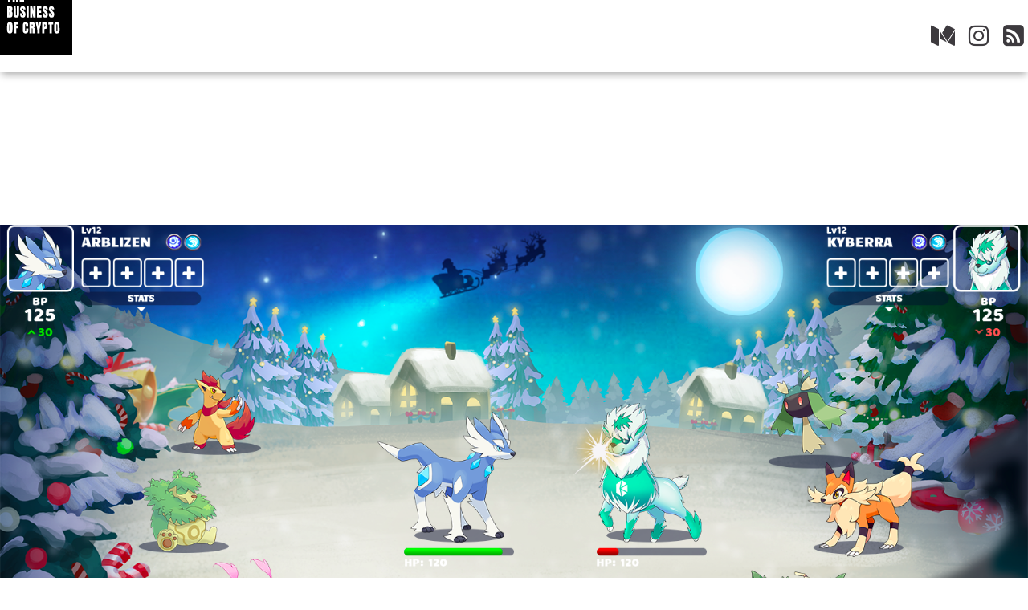

--- FILE ---
content_type: text/html
request_url: https://www.thebusinessofcrypto.com/intelligence/etheremon-xmas2018-challenge-mode/
body_size: 7785
content:
<!doctype html>
<html>
<head>
  <!-- Google Analytics -->
  <script>
  (function(i,s,o,g,r,a,m){i['GoogleAnalyticsObject']=r;i[r]=i[r]||function(){
  (i[r].q=i[r].q||[]).push(arguments)},i[r].l=1*new Date();a=s.createElement(o),
  m=s.getElementsByTagName(o)[0];a.async=1;a.src=g;m.parentNode.insertBefore(a,m)
  })(window,document,'script','//www.google-analytics.com/analytics.js','ga');
  ga('create', 'UA-73503011-7', 'auto');
  ga('send', 'pageview');
</script>

  <!-- Hotjar Tracking Code for https://www.thebusinessofcrypto.com/ -->
  <script>
      (function(h,o,t,j,a,r){
          h.hj=h.hj||function(){(h.hj.q=h.hj.q||[]).push(arguments)};
          h._hjSettings={hjid:1062496,hjsv:6};
          a=o.getElementsByTagName('head')[0];
          r=o.createElement('script');r.async=1;
          r.src=t+h._hjSettings.hjid+j+h._hjSettings.hjsv;
          a.appendChild(r);
      })(window,document,'https://static.hotjar.com/c/hotjar-','.js?sv=');
  </script>
  

  <link rel="dns-prefetch" href="//fonts.gstatic.com" />
  <link rel="dns-prefetch" href="//fonts.googleapis.com" />
  <link rel="dns-prefetch" href="//www.google-analytics.com" />
  <link rel="preconnect" href="//images.ctfassets.net" />

  <link rel="preload" as="style" href="/assets/css/main.css?v=1687194308198186000" />
  <link rel="preload" as="image" href="https://www.thebusinessofcrypto.com/assets/img/brand/thebusinessofcrypto.svg" />



<link rel="prefetch" href="//fonts.googleapis.com/css?family=Frank+Ruhl+Libre:400,700|Karla:400,400i,700?display=optional" />
<link rel="prerender" href="https://www.thebusinessofcrypto.com/directory/" as="document">
<link rel="prerender" href="https://www.thebusinessofcrypto.com/company/" as="document">

  <title>
    
      
      Etheremon released new festive updates and first changes in promise of the Challenge mode release
      
       | The Business of Crypto
    
  </title>
  <link rel="icon" type="image/x-icon" href="https://www.thebusinessofcrypto.com/favicon.ico">

  <meta content="index,follow,all" name="robots" />
  
  <link href="https://www.thebusinessofcrypto.com/intelligence/etheremon-xmas2018-challenge-mode/" rel="canonical" />
  

  <meta name="viewport" content="width=device-width, initial-scale=1">
  <meta charset="utf-8">
  <link rel="stylesheet" href="/assets/css/normalize.css?v=1687194308198186000">
  <link rel="stylesheet" href="/assets/css/skeleton.css?v=1687194308198186000">
  <link rel="stylesheet" href="/assets/css/main.css?v=1687194308198186000">
  <link rel="stylesheet" href="/assets/css/syntax.css?v=1687194308198186000">


  <!-- Use Atom -->
  <link type="application/atom+xml" rel="alternate" href="https://www.thebusinessofcrypto.com/feeds/rss-articles.xml" title="Business of Crypto" />
  <!-- RSS-v2.0
  <link href="https://www.thebusinessofcrypto.com/feeds/rss-articles.xml" type="application/rss+xml" rel="alternate" title="Business of Crypto | Independent blockchain business research and crypto intelligence. Covering gaming, custody, venture builders, fintech and more."/>
  //-->

<!-- JSON seo 1 -->
<!-- Begin Jekyll SEO tag v2.8.0 -->
<title>Etheremon released new festive updates and first changes in promise of the Challenge mode release | Business of Crypto</title>
<meta name="generator" content="Jekyll v3.9.2" />
<meta property="og:title" content="Etheremon released new festive updates and first changes in promise of the Challenge mode release" />
<meta name="author" content="BOC__Official" />
<meta property="og:locale" content="en_US" />
<meta name="description" content="Independent blockchain business research and crypto intelligence. Covering gaming, custody, venture builders, fintech and more." />
<meta property="og:description" content="Independent blockchain business research and crypto intelligence. Covering gaming, custody, venture builders, fintech and more." />
<link rel="canonical" href="https://www.thebusinessofcrypto.com/intelligence/etheremon-xmas2018-challenge-mode/" />
<meta property="og:url" content="https://www.thebusinessofcrypto.com/intelligence/etheremon-xmas2018-challenge-mode/" />
<meta property="og:site_name" content="Business of Crypto" />
<meta property="og:image" content="https://www.thebusinessofcrypto.com/assets/header1.jpg" />
<meta property="og:type" content="website" />
<meta name="twitter:card" content="summary_large_image" />
<meta property="twitter:image" content="https://www.thebusinessofcrypto.com/assets/header1.jpg" />
<meta property="twitter:title" content="Etheremon released new festive updates and first changes in promise of the Challenge mode release" />
<meta name="twitter:site" content="@BOC__Official" />
<meta name="twitter:creator" content="@BOC__Official" />
<script type="application/ld+json">
{"@context":"https://schema.org","@type":"WebPage","author":{"@type":"Person","name":"BOC__Official"},"description":"Independent blockchain business research and crypto intelligence. Covering gaming, custody, venture builders, fintech and more.","headline":"Etheremon released new festive updates and first changes in promise of the Challenge mode release","image":"https://www.thebusinessofcrypto.com/assets/header1.jpg","publisher":{"@type":"Organization","logo":{"@type":"ImageObject","url":"https://www.thebusinessofcrypto.com/assets/thebusinessofcrypto.png"},"name":"BOC__Official"},"url":"https://www.thebusinessofcrypto.com/intelligence/etheremon-xmas2018-challenge-mode/"}</script>
<!-- End Jekyll SEO tag -->

<!-- // JSON seo 1 -->

  
<!-- twitter -->
<meta name="twitter:card" content="summary" />
<meta name="twitter:site" content="@BOC__Official" />
<meta name="twitter:title" content="Etheremon released new festive updates and first changes in promise of the Challenge mode release via @BOC__Official" />
<meta name="twitter:description" content="Etheremon is sticking with its vision to bring blockchain game close to everyone, and apparently the strategy is working. Daily active users of Etheremon are rising (at the time of publishing Etheremon is the dApp..." />
<meta property="twitter:image" content="http://images.ctfassets.net/xwo28v1qbyr0/4qA0RVFwMMK0cCOq04eI6g/28ddb9973d11a5b50a28b022c5a9a2ff/etheremon-xmas-2018.png" />
<meta property="twitter:image:secure_url" content="https://images.ctfassets.net/xwo28v1qbyr0/4qA0RVFwMMK0cCOq04eI6g/28ddb9973d11a5b50a28b022c5a9a2ff/etheremon-xmas-2018.png" />
<meta name="twitter:creator" content="The Business Of Crypto" />
<!-- opengraph -->
<meta property="og:locale" content="en" />
<meta property="og:type" content="article" />
<meta property="og:title" content="Etheremon released new festive updates and first changes in promise of the Challenge mode release on The Business of Crypto" />
<meta name="og:description" content="Etheremon is sticking with its vision to bring blockchain game close to everyone, and apparently the strategy is working. Daily active users of Etheremon are rising (at the time of publishing Etheremon is the dApp..." />
<meta property="og:url" content="https://www.thebusinessofcrypto.com/intelligence/etheremon-xmas2018-challenge-mode/" />
<meta property="og:site_name" content="The Business of Crypto" />
<meta property="og:updated_time" content="2018-12-28T08:24:38+00:00" />
<meta property="og:image" content="http://images.ctfassets.net/xwo28v1qbyr0/4qA0RVFwMMK0cCOq04eI6g/28ddb9973d11a5b50a28b022c5a9a2ff/etheremon-xmas-2018.png" />
<meta property="og:image:secure_url" content="https://images.ctfassets.net/xwo28v1qbyr0/4qA0RVFwMMK0cCOq04eI6g/28ddb9973d11a5b50a28b022c5a9a2ff/etheremon-xmas-2018.png" />

<!-- article -->
<meta property="article:publisher" content="https://www.facebook.com/groups/businessofcrypto/" />
<meta property="article:author" content=" The Business Of Crypto" />
<meta property="article:published_time" content="2018-12-28T08:24:38+00:00" />
<meta property="article:modified_time" content="2018-12-28T08:24:38+00:00" />
<!-- post tags -->
<meta property="article:tag" content="Collectibles" /><meta property="article:tag" content="dApps" /><meta property="article:tag" content="Development" /><meta property="article:tag" content="Gaming" /><meta property="article:tag" content="Markets" />
<!-- post categories -->

<meta property="article:section" content="gaming" />



  <script src="/assets/js/turbolinks.js"></script>

  

  
  
  


  <script src="/assets/js/smoothscroll.js"></script>
  <script>var scroll = new SmoothScroll('a[href*="#"]');scroll.init();</script>

  <meta name="specificfeeds-verification-code" content="VJmxjH4LYrhJkGuc9knf"/>
  <meta name="p:domain_verify" content="156a20423026806d1abed95e40b45125"/>
  <meta name="yandex-verification" content="0a8e9898666e1728" />
  <meta name="msvalidate.01" content="AB7121A22D0F38A7DE8EC57474CDE8A9" />

  <link rel="stylesheet" href="https://fonts.googleapis.com/css?family=Frank+Ruhl+Libre:400,700|Karla:400,400i,700?display=optional">

</head>

<body>
<div class="container">
  </div>
<header class="site-header">

  <div class="row">
    <div class="columns two">
      <h1 class="site-title img-logo" id="logo-thebusinessofcrypto">
        <a href="/" title="The Business of Crypto">
          <img width="90" height="90" src="https://www.thebusinessofcrypto.com/assets/img/brand/thebusinessofcrypto.svg" alt="The Business of Crypto">
        </a>
      </h1>

    </div>
    <div class="columns ten menu-wrapper">
      <nav class="menu-list">
        
          <a class="menu-link" href="https://www.thebusinessofcrypto.com/directory/">OPEN DIRECTORY</a>
        
          <a class="menu-link" href="https://www.thebusinessofcrypto.com/company/">COMPANY SEARCH</a>
        
          <a class="menu-link" href="https://www.thebusinessofcrypto.com/interviews/">Interviews</a>
        
          <a class="menu-link" href="https://www.thebusinessofcrypto.com/company/venture-builder/">Startup Accelerators</a>
        
        &nbsp;|&nbsp;
        Markets:
        
          <a class="menu-link" href="https://www.thebusinessofcrypto.com/markets/asset-management/">Custody</a>
        
          <a class="menu-link" href="https://www.thebusinessofcrypto.com/markets/entertainment/">Entertainment</a>
        
          <a class="menu-link" href="https://www.thebusinessofcrypto.com/markets/defi/">DeFi</a>
        

      </nav>
      <div class="social">
        
          <a href="https://medium.com/the-business-of-crypto" class="menu-link" target="_blank"><i class="fa fa-medium" aria-hidden="true"></i></a>
        
          <a href="https://instagram.com/bfx.referral.code" class="menu-link" target="_blank"><i class="fa fa-instagram" aria-hidden="true"></i></a>
        
          <a href="https://feeds.feedburner.com/theBOC" class="menu-link" target="_blank"><i class="fa fa-rss-square" aria-hidden="true"></i></a>
        
      </div>
    </div>

  </div>



  <div class="dropdown">
    <button class="dropbtn"><i class="fa fa-bars" aria-hidden="true"></i></button>
    <div class="dropdown-content">
      
        <a class="menu-link" href="https://www.thebusinessofcrypto.com/directory/">OPEN DIRECTORY</a>
      
        <a class="menu-link" href="https://www.thebusinessofcrypto.com/company/">COMPANY SEARCH</a>
      
        <a class="menu-link" href="https://www.thebusinessofcrypto.com/interviews/">Interviews</a>
      
        <a class="menu-link" href="https://www.thebusinessofcrypto.com/company/venture-builder/">Startup Accelerators</a>
      
    </div>
  </div>

</header>

<div class="container">

  <div class="boc-posts-wrapper">
      </div></div><!-- container -->

<script async src="https://pagead2.googlesyndication.com/pagead/js/adsbygoogle.js"></script>
<ins class="adsbygoogle"
     style="display:block; text-align:center;"
     data-ad-layout="in-article"
     data-ad-format="fluid"
     data-ad-client="ca-pub-6979812205705127"
     data-ad-slot="3986678405"></ins>
<script>
     (adsbygoogle = window.adsbygoogle || []).push({});
</script>

<!-- json seo industry news-->
<script type="application/ld+json">
  {
    "@context": "http://schema.org",
    "@type": "Article",
    "mainEntityOfPage":{
      "@type":"WebPage",
      "@id":"https://www.thebusinessofcrypto.com/intelligence/etheremon-xmas2018-challenge-mode/"
    },
    "headline": "Etheremon released new festive updates and first changes in promise of the Challenge mode release",
    "datePublished": "2018-12-26T06:50:39+00:00",
    "dateModified": "2018-12-28T08:24:38+00:00",
    "contentReferenceTime": "2018-12-28T08:24:38+00:00",
    "author": {
      "@type": "Organization",
      "name": "Business of Crypto",
      "sameAs": ["https://twitter.com/BOC__Official"]
    },
    "editor": {
      "@type": "Person",
      "name": "Diana Trang"
      
    },
    "keywords": "Collectibles,dApps,Development,Gaming,Markets",
    "articleSection": "Gaming",
    "image":[
      "//images.ctfassets.net/xwo28v1qbyr0/4qA0RVFwMMK0cCOq04eI6g/28ddb9973d11a5b50a28b022c5a9a2ff/etheremon-xmas-2018.png"
    ],
    "articleBody": "&lt;p&gt;Etheremon is sticking with its vision to bring blockchain game close to everyone, and apparently the strategy is working.&lt;/p&gt;

&lt;p&gt;&lt;strong&gt;Daily active users of Etheremon&lt;/strong&gt; are rising (at the time of publishing Etheremon is the dApp game leader by DAU), &lt;a href=&quot;https://medium.com/etheremon/etheremon-updates-week-3-december-ff577f46e15b&quot;&gt;Mons are traded actively at stable rate of around 100 Mons weekly&lt;/a&gt; and there are &lt;strong&gt;popularity and pricing differences emerging&lt;/strong&gt; among different kinds of mons on the market.&lt;/p&gt;

&lt;p&gt;&lt;img src=&quot;//images.ctfassets.net/xwo28v1qbyr0/3anK37DPpYq6mqEIYsqUGo/b11a84fd16b621231d646fa2d16170a2/Screenshot_at_Dec_26_13-38-48.png&quot; alt=&quot;Screenshot at Dec 26 13-38-48&quot; /&gt;&lt;/p&gt;

&lt;p&gt;&lt;strong&gt;For the festive season of 2018, the decentralized blockchain game for collectible monsters got a bunch of new updates:&lt;/strong&gt;&lt;/p&gt;

&lt;p&gt;First important update is the &lt;strong&gt;rehaul of the Mon’s battle arena user interface&lt;/strong&gt;. The UI rehaul was done already with more upcoming feature additions in mind. But to add an immediate effect for the gamers, a &lt;strong&gt;new wintery feel&lt;/strong&gt; was also added to the arena to make battles more timely for this special season.&lt;/p&gt;

&lt;p&gt;In addition to the new arena design, a &lt;strong&gt;seasonal Christmas quest&lt;/strong&gt; has been added to the Quest page. You can now get yourself some new rewards to let you enjoy the festive time even better!&lt;/p&gt;

&lt;p&gt;The update planned for near future will be a big one: The challenge mode release. As the team promised some time ago, Mons will be able to unlock &lt;strong&gt;moves (skills) in the challenge mode&lt;/strong&gt;.&lt;/p&gt;

&lt;p&gt;The Challenge game mode is planned to be released in the first months of the new year.&lt;/p&gt;

&lt;p&gt;&lt;em&gt;Learn more at &lt;a href=&quot;https://www.etheremon.com/&quot;&gt;etheremon.com&lt;/a&gt;.&lt;/em&gt;&lt;/p&gt;
",
    
    
    
    "mentions": [
      {
        "@type": "Thing",
        "name": "emont"
      },{
        "@type": "Thing",
        "name": "eth"
      },{
        "@type": "Thing",
        "name": "etheremon", "sameAs": ["https://www.thebusinessofcrypto.com/company/etheremon/"]
      }
    ],
    
    
     "publisher": {
      "@type": "Organization",
      "name": "Business of Crypto",
      "logo": {
        "@type": "ImageObject",
        "url":"https://www.thebusinessofcrypto.com/assets/img/brand/boc_1200x270_white.jpg",
        "width":1200,
        "height":270
      }
    },
    "description": "&lt;p&gt;Etheremon is sticking with its vision to bring blockchain game close to everyone, and apparently the strategy is working.&lt;/p&gt;

&lt;p&gt;**Daily active users of…&lt;/p&gt;
"
  }
</script>
<!-- // json seo article-->


  <div class="featured-image" style="background: url(//images.ctfassets.net/xwo28v1qbyr0/4qA0RVFwMMK0cCOq04eI6g/28ddb9973d11a5b50a28b022c5a9a2ff/etheremon-xmas-2018.png);background-position: center center;background-size: cover;height: 535px; margin-bottom: 0;">
  </div>


  <div class="post-header press-release" style='background:#fdfdfd'>
    <div class="header-content">
    
      <div class="geo">
        <img src="/assets/img/ico/pin.png" alt="Etheremon released new festive updates and first changes in promise of the Challenge mode release"> <span>SINGAPORE</span>
      </div>
    
    <h1>
      Etheremon released new festive updates and first changes in promise of the Challenge mode release
    </h1>
    <div class="post-date row authorbox">
      
      <div class="columns two author-pic">
        
        <img src="//images.ctfassets.net/xwo28v1qbyr0/1drarFxbrUIUkaOGUaq8yU/f4b33e208963ab075f45581fccdeba53/thebusinessofcrypto-header__1_.jpg" alt="The Business Of Crypto for Business of Crypto">
        
      </div>
      <div class="columns ten">

        <p class="pr-contact">Press Contact: The Business Of Crypto</p>
        <span class="post-date">
          Published on
          December 26, 2018 06:50:39 AM | Last update December 28, 2018 08:24:38 AM
        </span>
      </div>
      

      


    </div>
  </div>
  </div>

  <div class="container">
   <div class="post-wrapper">
    <div class="page-content">

      <div class="row">
        <div class="columns two">
          <div class="top-infobox">

  <h5>You are reading about: "Etheremon released new festive updates and first changes in promise of the Challenge mode release"</h5>

  <div class="top-share">
    <div class="top-share-icons">
      <a href="https://twitter.com/intent/tweet?text=Check%20out%20Etheremon released new festive updates and first changes in promise of the Challenge mode release%20at%20https://www.thebusinessofcrypto.com/intelligence/etheremon-xmas2018-challenge-mode/%20by%20@BOC__Official&amp;url=/intelligence/etheremon-xmas2018-challenge-mode/" target="_blank">
        <i class="fa fa-twitter" aria-hidden="true"></i></a>
      <a href="https://www.facebook.com/sharer/sharer.php?u=https://www.thebusinessofcrypto.com/intelligence/etheremon-xmas2018-challenge-mode/&amp;title=Etheremon released new festive updates and first changes in promise of the Challenge mode release" target="_blank">
        <i class="fa fa-facebook" aria-hidden="true"></i></a>
      <a href="https://plus.google.com/share?url=https://www.thebusinessofcrypto.com/intelligence/etheremon-xmas2018-challenge-mode/" target="_blank">
        <i class="fa fa-google-plus" aria-hidden="true"></i></a>
      <a href="https://www.linkedin.com/shareArticle?mini=true&url=https://www.thebusinessofcrypto.com/intelligence/etheremon-xmas2018-challenge-mode/&title=Etheremon released new festive updates and first changes in promise of the Challenge mode release&summary=&source=TheBusinessOfCrypto" target="_blank">
        <i class="fa fa-linkedin" aria-hidden="true"></i></a>
      <a href="/cdn-cgi/l/email-protection#[base64]" target="_blank">
        <i class="fa fa-envelope" aria-hidden="true"></i></a>
    </div>
  </div>

  <div class="comments">
    <a href="#disqus_thread">Comments</a>
  </div>

  <div class="author">
    
    <p>The Business Of Crypto</p>
    
    <p>Published December 26, 2018</p>
  </div>

  

  <div class="pocket grayscale">

    <a data-pocket-label="pocket" data-pocket-count="none" class="pocket-btn" data-lang="en"></a>
    <script data-cfasync="false" src="/cdn-cgi/scripts/5c5dd728/cloudflare-static/email-decode.min.js"></script><script type="text/javascript">!function(d,i){if(!d.getElementById(i)){var j=d.createElement("script");j.id=i;j.src="https://widgets.getpocket.com/v1/j/btn.js?v=1";var w=d.getElementById(i);d.body.appendChild(j);}}(document,"pocket-btn-js");</script>

  </div>


</div>




        </div>
        <div class="columns seven">
          <div class="post-share">
  <div class="sharing-icons">
    <a href="https://twitter.com/intent/tweet?text=Check%20out%20Etheremon released new festive updates and first changes in promise of the Challenge mode release%20at%20https://www.thebusinessofcrypto.com/intelligence/etheremon-xmas2018-challenge-mode/%20by%20@BOC__Official&amp;url=/intelligence/etheremon-xmas2018-challenge-mode/" target="_blank"><i class="fa fa-twitter-square" aria-hidden="true"></i></a>
    <a href="https://www.facebook.com/sharer/sharer.php?u=https://www.thebusinessofcrypto.com/intelligence/etheremon-xmas2018-challenge-mode/&amp;title=Etheremon released new festive updates and first changes in promise of the Challenge mode release" target="_blank"><i class="fa fa-facebook-square" aria-hidden="true"></i></a>
    <a href="https://plus.google.com/share?url=https://www.thebusinessofcrypto.com/intelligence/etheremon-xmas2018-challenge-mode/" target="_blank"><i class="fa fa-google-plus-square" aria-hidden="true"></i></a>
    <a href="/cdn-cgi/l/email-protection#[base64]" target="_blank"><i class="fa fa-envelope-square" aria-hidden="true"></i></a>
  </div>
</div>

          <article class="content press-content">

            <div class="press-related">
            <h4>Information Related To This News Release:</h4>
            
              <p>
                <a target="_blank" href="https://www.thebusinessofcrypto.com/company/etheremon/?utm_src=thebusinessofcrypto">Etheremon Full Data File &rarr;</a></em>
              </p>
            
              <p>
                <a target="_blank" href="https://gameunculus.io/app/4/etheremon?utm_src=thebusinessofcrypto">Etheremon Stats on GameUnculus &rarr;</a></em>
              </p>
            
            </div>

            <p>Etheremon is sticking with its vision to bring blockchain game close to everyone, and apparently the strategy is working.</p>

<p><strong>Daily active users of Etheremon</strong> are rising (at the time of publishing Etheremon is the dApp game leader by DAU), <a href="https://medium.com/etheremon/etheremon-updates-week-3-december-ff577f46e15b">Mons are traded actively at stable rate of around 100 Mons weekly</a> and there are <strong>popularity and pricing differences emerging</strong> among different kinds of mons on the market.</p>

<p><img src="//images.ctfassets.net/xwo28v1qbyr0/3anK37DPpYq6mqEIYsqUGo/b11a84fd16b621231d646fa2d16170a2/Screenshot_at_Dec_26_13-38-48.png" alt="Screenshot at Dec 26 13-38-48" /></p>

<p><strong>For the festive season of 2018, the decentralized blockchain game for collectible monsters got a bunch of new updates:</strong></p>

<p>First important update is the <strong>rehaul of the Mon’s battle arena user interface</strong>. The UI rehaul was done already with more upcoming feature additions in mind. But to add an immediate effect for the gamers, a <strong>new wintery feel</strong> was also added to the arena to make battles more timely for this special season.</p>

<p>In addition to the new arena design, a <strong>seasonal Christmas quest</strong> has been added to the Quest page. You can now get yourself some new rewards to let you enjoy the festive time even better!</p>

<p>The update planned for near future will be a big one: The challenge mode release. As the team promised some time ago, Mons will be able to unlock <strong>moves (skills) in the challenge mode</strong>.</p>

<p>The Challenge game mode is planned to be released in the first months of the new year.</p>

<p><em>Learn more at <a href="https://www.etheremon.com/">etheremon.com</a>.</em></p>


            
            <div class="clearfix"></div>
            <article class="intel-main">
             <div class="tags">
               
               <p>Filed under: <span class="label category">Gaming</span></p>
               
               <p>Blockchain industry brand names mentioned in this article:</p>
               <p>
                
                  
                  <span class="label tag">EMONT</span>
                  
                
                  
                  <span class="label tag">ETH</span>
                  
                
                  
                  <a title="Open full datafile for etheremon" href="/company/etheremon/"><span class="label tag datafile">*ETHEREMON</span></a>
                  
                
               </p>
            </div>
            </article>
            

            <hr class="thicc m20">

          </article>
        </div>
        <div class="columns three article-side">
          <h3>Industry Releases from #BusinessOfCrypto</h3>
<ul class="posh">
  
  
     <li>
       <a href="/intelligence/localcryptos-crypto-to-crypto-swap/">LocalCryptos, the non-custodial p2p platform, added a crypto-to-crypto exchange feature </a>
     </li>
  
     <li>
       <a href="/intelligence/montenegro-embraces-blockchain-to-boost-join-the-eu/">Montenegro to embrace blockchain technology in efforts to join the EU</a>
     </li>
  
     <li>
       <a href="/intelligence/the-global-hackaton-free-tickets-crypto-invest-summit/">The Global Hackaton (April, Los Angeles) comes with free tickets to Crypto Invest Summit</a>
     </li>
  
     <li>
       <a href="/intelligence/etheremon-2019-year-of-the-pig/">Etheremon celebrating #ChineseNewYear2019 with a series of bounties (Ends 8:00 AM UTC on Feb 11th)</a>
     </li>
  
     <li>
       <a href="/intelligence/crypto-marble-dapp-game-monopoly-on-blockchain/">Crypto Marble dApp Game: Monopoly on Blockchain</a>
     </li>
  
     <li>
       <a href="/intelligence/vx-wallet-launched/">The dApp gaming platform VX Network launched the official VX Wallet in Apple App Store and Google Play</a>
     </li>
  
     <li>
       <a href="/intelligence/etheremons-chinese-new-year-2019-1/">Etheremon's first Chinese New Year Campaign: Chance to recall two rare mons</a>
     </li>
  
     <li>
       <a href="/intelligence/fuel-games-cryptokitties-cat-pack/">Fuel Games and Cryptokitties bring you "The Cat in the Pack" until the end of January 2019</a>
     </li>
  
     <li>
       <a href="/intelligence/dapp-game-hero-of-cryptoworld-character-presale/">Action RPG dApp game Hero of Cryptoworld is starting its character presale</a>
     </li>
  
     <li>
       <a href="/intelligence/libereum-crypto-investment-acquired-spanish-elche-cf/">Libereum, the crypto investment company, acquired Spanish football club Elche CF</a>
     </li>
  
</ul>

<section class="follow">
<h3>Follow Us!</h3>
<div class="grayscale follow">
  <a href="https://twitter.com/BOC__Official?ref_src=twsrc%5Etfw" class="twitter-follow-button" data-size="large" data-dnt="true" data-show-count="true">Follow @BOC__Official</a><script data-cfasync="false" src="/cdn-cgi/scripts/5c5dd728/cloudflare-static/email-decode.min.js"></script><script async src="https://platform.twitter.com/widgets.js" charset="utf-8"></script>
</div>
</section>

        </div>
      </div>

      <div class="clearfix"></div>

      <div class="row columns seven offset-by-two">
      <div class="disqus">
        <h2>Comments</h2>
        
          <section class="disqus">
  <div id="disqus_thread"></div>
  <script type="text/javascript">
    var disqus_shortname = "businessofcrypto";
    var disqus_identifier = "/intelligence/etheremon-xmas2018-challenge-mode/";
    (function() {
      var dsq = document.createElement('script'); dsq.type = 'text/javascript'; dsq.async = true;
      dsq.src = '//' + disqus_shortname + '.disqus.com/embed.js';
      (document.getElementsByTagName('head')[0] || document.getElementsByTagName('body')[0]).appendChild(dsq);
    })();
  </script>
  <noscript>Please enable JavaScript to view the <a href="http://disqus.com/?ref_noscript">comments powered by Disqus.</a></noscript>
  <a href="http://disqus.com" class="dsq-brlink">comments powered by <span class="logo-disqus">Disqus</span></a>
</section>

        
        </div>
      </div>

  </div>

  </div>
</div>
</div><!-- page-content -->

<footer class="footer">
  <section class="upper">
    
      <a href="https://medium.com/the-business-of-crypto" class="menu-link" target="_blank"><i class="fa fa-medium" aria-hidden="true"></i></a>
    
      <a href="https://instagram.com/bfx.referral.code" class="menu-link" target="_blank"><i class="fa fa-instagram" aria-hidden="true"></i></a>
    
      <a href="https://feeds.feedburner.com/theBOC" class="menu-link" target="_blank"><i class="fa fa-rss-square" aria-hidden="true"></i></a>
    
    
      <a class="menu-link" href="https://www.thebusinessofcrypto.com/contact/">Contact</a>
    
      <a class="menu-link" href="https://www.thebusinessofcrypto.com/privacy/">Privacy</a>
    
      <a class="menu-link" href="https://www.thebusinessofcrypto.com/legal/">Legal</a>
    
    <article class="post-date">
      <a href="/">&copy; 2018-2023 Business of Crypto</a> 
    </article>
    <article class="dev-tag">
      Advertising: <a target="_blank" href="https://www.theoryforce.com">Contact & Terms</a>
    </article>
  </section>
</footer>
<div class="clearfix"></div>
<section id="partners">
  <article>
    <p style="background: #5f6990;padding: 10px;">
      <a href="https://www.contentful.com/" rel="nofollow" target="_blank">
        <img width="90" height="60" src="https://images.contentful.com/fo9twyrwpveg/7Htleo27dKYua8gio8UEUy/0797152a2d2f8e41db49ecbf1ccffdaa/PoweredByContentful_DarkBackground_MonochromeLogo.svg" alt="Powered by Contentful" /></a>
    </p>
  </article>
  <article>
    <p style="background: #0b133e;padding: 20px;">
      <a href="https://www.altcointrading.net/" target="_blank">
        <img width="100" height="16" src="https://res.cloudinary.com/dttheory/image/upload/v1615204787/atnet-logo-xs_m5nkko.png" alt="Supported by AltcoinTrading.NET" />
      </a>
    </p>
  </article>
</section>
<link rel="stylesheet" href="https://cdnjs.cloudflare.com/ajax/libs/font-awesome/4.6.3/css/font-awesome.min.css">

<script id="dsq-count-scr" src="//businessofcrypto.disqus.com/count.js" async></script>
<script defer src="https://static.cloudflareinsights.com/beacon.min.js/vcd15cbe7772f49c399c6a5babf22c1241717689176015" integrity="sha512-ZpsOmlRQV6y907TI0dKBHq9Md29nnaEIPlkf84rnaERnq6zvWvPUqr2ft8M1aS28oN72PdrCzSjY4U6VaAw1EQ==" data-cf-beacon='{"version":"2024.11.0","token":"bbd27fdeddbc47fb9eb71d0b486a51d1","r":1,"server_timing":{"name":{"cfCacheStatus":true,"cfEdge":true,"cfExtPri":true,"cfL4":true,"cfOrigin":true,"cfSpeedBrain":true},"location_startswith":null}}' crossorigin="anonymous"></script>
</body>
</html>


--- FILE ---
content_type: text/css
request_url: https://www.thebusinessofcrypto.com/assets/css/main.css?v=1687194308198186000
body_size: 7726
content:
/*
  Site variables
*/
/*
  Reset some basic elements
*/
.clearfix {
  clear: both; }

body, h1, h2, h3, h4, h5, h6,
p, blockquote, pre, hr,
dl, dd, ol, ul, figure {
  margin: 0;
  padding: 0; }

a {
  color: inherit; }
  a:hover {
    color: #002960; }
  @media (max-width: 600px) {
    a {
      display: initial !important;
      padding: 0 !important; } }

/*
  Basic styling
*/
/* Headings */
h1, h2, h3, h4, h5, h6 {
  margin-bottom: .5rem;
  font-weight: bold;
  line-height: 1.25;
  text-rendering: optimizeLegibility; }

h1 {
  font-size: 2rem;
  font-family: "Frank Ruhl Libre", serif; }

h2 {
  margin-top: 1rem;
  font-size: 1.5rem; }
  h2.post-title {
    font-family: "Frank Ruhl Libre", serif; }

h3 {
  margin-top: 1.5rem;
  font-size: 1.25rem; }

h4, h5, h6 {
  margin-top: 1rem;
  font-size: 1rem; }

/* Body */
body {
  font-family: "Karla", Arial, sans-serif; }

body img {
  align: middle;
  margin: 5px auto auto auto;
  display: block;
  max-width: 600px; }

p {
  display: block;
  margin-top: 1em;
  margin-bottom: 1em;
  margin-left: 0;
  margin-right: 0;
  line-height: 1.65;
  font-family: "Frank Ruhl Libre", Georgia, serif; }

/* Lists */
ul, ol, dl {
  margin-top: 1rem;
  margin-bottom: 1rem;
  margin-left: 1.5rem;
  font-family: "Frank Ruhl Libre", Georgia, serif; }

ol li {
  margin-top: 1rem;
  margin-bottom: 1rem;
  margin-left: 1.5rem; }

li {
  margin-bottom: 1rem;
  font-size: 19px;
  list-style-type: square; }

dt {
  font-weight: bold; }

dd {
  margin-bottom: .5rem; }

/*
  Links
*/
a {
  color: black;
  text-decoration: none; }

/*
  Blockquote
*/
blockquote {
  margin: 10px 20px 10px;
  padding: 0px 15px;
  border-left: 0.25em solid #ccc;
  color: #999;
  line-height: 1.5; }

/**
 * Tables
 */
table {
  border-collapse: collapse;
  margin-bottom: 30px;
  width: 100%; }

table, th, td {
  border: 1px solid black; }

th, td {
  padding: 15px;
  text-align: left; }

/*
  Site container
*/
.container {
  width: 1300px !important;
  margin-left: auto;
  margin-right: auto;
  clear: both;
  display: block; }
  .container a {
    text-decoration: underline; }
  @media (max-width: 1300px) {
    .container {
      width: 100% !important;
      margin-left: auto;
      margin-right: auto; } }

.posts-wrapper {
  padding-top: 112px;
  margin: auto;
  display: block;
  width: 1280px; }
  .posts-wrapper h1 {
    margin: 20px 0px 5px; }
  @media (max-width: 1300px) {
    .posts-wrapper {
      padding-top: 66px;
      margin: auto;
      display: block;
      width: 95vw; } }

.home-intel-text {
  margin-top: 0; }
  @media (max-width: 600px) {
    .home-intel-text {
      margin: 20px 0; } }

.home-intel-logo {
  display: block;
  position: relative; }
  .home-intel-logo img {
    margin: 0; }
    @media (max-width: 480px) {
      .home-intel-logo img {
        margin: 0 auto;
        width: 100px; } }

.intel-section {
  margin: 50px 0; }
  .intel-section:first-of-type {
    margin: 0 0 50px; }
  .intel-section h3, .intel-section h4, .intel-section h5, .intel-section h6 {
    margin: 50px 0; }

/* the reddit feed JS */
.boc-home-infobox {
  margin-left: 15px;
  display: block;
  float: left;
  width: 28%; }
  @media (max-width: 600px) {
    .boc-home-infobox {
      display: none; } }
  .boc-home-infobox .label {
    display: inline-block;
    padding: 3px 7px;
    font-family: "Karla", Arial, sans-serif;
    font-weight: bold;
    background: rgba(133, 169, 197, 0.89);
    color: white;
    font-size: 8px;
    position: relative;
    top: -2px; }

/* featured posts on homepage */
.featured-posts {
  height: 400px;
  margin: 0;
  background-position: center;
  background-repeat: no-repeat;
  background-size: cover;
  position: relative; }
  .featured-posts .hero-infobox {
    position: absolute;
    bottom: 0;
    padding: 20px;
    color: white !important;
    width: 100%;
    box-sizing: border-box; }
    .featured-posts .hero-infobox h2 {
      position: relative;
      padding: 6px 0 0; }
      .featured-posts .hero-infobox h2 > span {
        font-size: 58px; }
        @media (max-width: 600px) {
          .featured-posts .hero-infobox h2 > span {
            font-size: 29px; } }
    .featured-posts .hero-infobox .label {
      font-family: "Karla", Arial, sans-serif;
      font-weight: bold;
      background: rgba(133, 169, 197, 0.89);
      padding: 6px 11px; }
    .featured-posts .hero-infobox .desc {
      line-height: 1;
      margin: 33px 0 0; }
    .featured-posts .hero-infobox .meta {
      font-family: "Karla", Arial, sans-serif;
      font-size: 11px; }
  .featured-posts .headliners-2 {
    position: absolute;
    bottom: 0;
    padding: 20px;
    color: white !important;
    width: 100%;
    box-sizing: border-box; }
    .featured-posts .headliners-2 h2 {
      position: relative;
      padding: 6px 0 0; }
    .featured-posts .headliners-2 p {
      line-height: 1; }
    .featured-posts .headliners-2 .tag {
      background: #880E4F;
      width: auto;
      display: inline-block;
      padding: 1px 12px;
      margin: 0; }
  .featured-posts h1 {
    margin: 10px; }
  .featured-posts h2 {
    bottom: 0;
    margin: 0;
    padding: 10px;
    position: absolute; }
    .featured-posts h2 span {
      display: inline-block;
      color: white;
      font-family: "Frank Ruhl Libre", serif;
      font-weight: normal;
      font-size: 31px;
      letter-spacing: -1px;
      line-height: 1; }
      @media (max-width: 600px) {
        .featured-posts h2 span {
          font-size: 19px; } }
      .featured-posts h2 span a {
        color: white; }

.bi-home {
  display: block; }
  @media (max-width: 600px) {
    .bi-home {
      display: block;
      float: left;
      width: 100%;
      padding-top: 56px; } }
  @media (max-width: 480px) {
    .bi-home {
      display: block;
      float: left;
      width: 100%;
      padding-top: 56px; } }
  .bi-home article:first-of-type {
    width: 100% !important;
    float: left !important;
    margin-bottom: 20px !important; }
    @media (max-width: 600px) {
      .bi-home article:first-of-type {
        width: 100% !important;
        position: relative; } }
    .bi-home article:first-of-type .featured-posts {
      height: 480px !important; }
    .bi-home article:first-of-type .gradient {
      position: absolute;
      bottom: 0;
      padding: 20px;
      color: white !important;
      width: 100%;
      height: 100%;
      box-sizing: border-box; }
      .bi-home article:first-of-type .gradient .hero-infobox {
        width: 66%;
        padding: 0 4em 2em; }
  .bi-home article:nth-of-type(2n) {
    width: 33.33333333%;
    float: left; }
    @media (max-width: 600px) {
      .bi-home article:nth-of-type(2n) {
        width: 100% !important;
        position: relative; } }
    .bi-home article:nth-of-type(2n) .featured-posts {
      height: 250px;
      background-position: top center;
      background-size: cover; }
  .bi-home article:nth-of-type(2n+1) {
    width: 66.666666666%;
    float: left; }
    @media (max-width: 600px) {
      .bi-home article:nth-of-type(2n+1) {
        width: 100% !important;
        position: relative; } }
    .bi-home article:nth-of-type(2n+1) .featured-posts {
      height: 250px;
      background-position: center center;
      background-size: cover; }

/* posts feed */
.bi-posts {
  padding: 10px; }

.feeditem {
  display: block; }
  .feeditem .img-wrap {
    max-height: 250px;
    overflow: hidden; }
  .feeditem img {
    max-width: 100%; }

/* call to action */
.boc-cta {
  background: black;
  color: white;
  padding: 37px 20px 50px;
  display: block;
  float: left;
  width: 100%;
  margin: 24px 0 40px;
  box-sizing: border-box; }
  .boc-cta a {
    color: white; }
  .boc-cta.boc-company {
    background: #fbfbfb;
    color: black;
    margin-top: -20px; }
    .boc-cta.boc-company a {
      color: black; }
      .boc-cta.boc-company a.next {
        background: #d6d6d6 !important; }

/* data */
.boc-data {
  display: block;
  margin: 0 auto; }
  @media (max-width: 600px) {
    .boc-data {
      background: white; } }
  .boc-data.infographic {
    margin: 50px 10px;
    background: #da6f6f; }
    @media (max-width: 600px) {
      .boc-data.infographic {
        margin: 0;
        padding: 10px; } }
  .boc-data .boc-data-inner {
    margin-bottom: 20px;
    /* background: #f2f2f2; */
    padding: 30px;
    clear: both;
    display: block;
    position: relative;
    float: left;
    width: 100%;
    box-sizing: border-box; }
    @media (max-width: 480px) {
      .boc-data .boc-data-inner {
        padding: 0; } }
    .boc-data .boc-data-inner .row > .item {
      display: none; }
    .boc-data .boc-data-inner .row > .item:first-of-type,
    .boc-data .boc-data-inner .row > .item:nth-of-type(2) {
      display: block; }
  .boc-data h2 {
    margin: 0 0 50px;
    font-size: 3.5rem; }
    @media (max-width: 480px) {
      .boc-data h2 {
        margin: 0;
        font-size: 1.5rem;
        text-align: center;
        text-transform: uppercase; } }
  .boc-data h3 {
    font-size: 2.1rem;
    margin: 0; }
  .boc-data .desc {
    line-height: 1;
    font-size: 15px; }
  .boc-data .meta {
    font-family: "Karla", Arial, sans-serif;
    font-size: 11px; }

/*
  Pagination
*/
.pagination {
  text-align: center; }
  .pagination a {
    text-decoration: none; }

.pagination-button {
  color: #999;
  border: 1px solid #e0e0e0;
  padding: 15px 45px;
  margin-top: 10px;
  margin-bottom: 10px;
  display: inline-block !important;
  font-size: 16px;
  font-weight: bold; }

.pagination-active {
  color: black; }
  .pagination-active:hover {
    background-color: #e0e0e0; }

/* features */
.featuredtag {
  margin: 10px; }
  .featuredtag h2 {
    margin: 50px 0;
    font-size: 3.5rem; }
    .featuredtag h2 span {
      font-size: 33px !important; }
      @media (max-width: 600px) {
        .featuredtag h2 span {
          font-size: 19px !important; } }
  .featuredtag .featured-posts {
    height: 360px;
    background-position: top center; }
    @media (max-width: 600px) {
      .featuredtag .featured-posts {
        height: 460px; } }

/* partners */
#partners {
  display: block;
  float: left;
  position: relative;
  width: 100%;
  margin: 0 auto;
  text-align: center; }
  #partners article {
    width: auto;
    position: relative;
    float: none;
    text-align: center;
    display: inline-block;
    padding: 0 20px;
    max-width: 100px; }
    @media (max-width: 600px) {
      #partners article {
        max-width: 60%; } }
    #partners article p {
      height: 25px; }
      @media (max-width: 600px) {
        #partners article p {
          height: auto; } }

/* strip with LPs */
.boc-lps {
  display: block;
  clear: both;
  position: relative;
  background: #000;
  padding: 0;
  top: -20px;
  margin-bottom: -45px; }
  .boc-lps .boc-lps-inner {
    clear: both; }
    @media (max-width: 600px) {
      .boc-lps .boc-lps-inner {
        padding: 15px 0; } }
    .boc-lps .boc-lps-inner .lp-item {
      text-align: center; }
      .boc-lps .boc-lps-inner .lp-item h3 {
        margin: 0; }
        .boc-lps .boc-lps-inner .lp-item h3 a {
          font-family: "Karla", Arial, sans-serif !important;
          text-decoration: none;
          font-size: 2.1rem;
          margin: 0;
          color: #fff;
          font-weight: 400;
          line-height: 90px; }
          @media (max-width: 600px) {
            .boc-lps .boc-lps-inner .lp-item h3 a {
              line-height: 1.5;
              font-size: 1.5rem; } }

span.square {
  /* for h3 */
  display: inline-block;
  width: 20px;
  height: 20px;
  background: red;
  margin-right: 7px;
  position: relative;
  top: 3px; }

.misc-content {
  max-width: 600px;
  display: block;
  margin-left: auto;
  margin-right: auto;
  margin-top: 10px;
  margin-bottom: 10px; }

.btn-thin.pink {
  padding: 3px 12px;
  border: 0px solid #444;
  font-weight: 400;
  font-size: 11px;
  background: #f1e3fd;
  border-radius: 2px;
  margin: 0 -3px; }

/* forms */
input[type="email"],
input[type="number"],
input[type="search"],
input[type="text"],
input[type="tel"],
input[type="url"],
input[type="password"],
textarea,
select {
  height: 38px;
  padding: 6px 10px;
  background-color: #f5f5f5;
  border: none;
  border-radius: 0;
  box-shadow: none;
  box-sizing: border-box;
  width: 100%; }

/* buttons */
button {
  color: #585858;
  border: 2px solid #6f6f6f;
  margin-top: 0;
  margin-bottom: 10px;
  display: inline-block;
  font-size: 14px;
  font-weight: bold;
  text-decoration: none !important; }

.btn {
  color: #2d2d2d;
  border: 2px solid #222;
  padding: 15px 45px;
  margin-top: 10px;
  margin-bottom: 10px;
  display: inline-block;
  font-size: 18px;
  font-weight: bold;
  text-decoration: none !important; }
  @media (max-width: 600px) {
    .btn {
      padding: 11px 8px !important;
      margin-top: 18px !important;
      display: block !important;
      font-size: 14px !important;
      text-align: center !important; } }

.small-btn {
  background: #2d2d2d;
  border: none;
  padding: 5px;
  margin-top: 10px;
  margin-bottom: 10px;
  display: inline-block;
  font-size: 11px;
  font-weight: bold;
  text-decoration: none !important;
  color: white !important;
  font-family: "Karla", Arial, sans-serif; }

.btn-thin {
  padding: 5px 25px;
  border: 1px solid #222;
  font-family: "Karla", Arial, sans-serif;
  font-weight: normal;
  text-transform: uppercase;
  font-size: 13px; }

/* lists */
ul.posh {
  display: block;
  list-style-type: square; }
  @media (max-width: 600px) {
    ul.posh {
      list-style-type: none; } }
  ul.posh > li {
    font-size: 13px;
    margin: 10px 0px;
    padding: 0;
    text-transform: uppercase;
    font-family: "Karla", Arial, sans-serif;
    line-height: 1.5; }

/* opt in box */
.optin {
  background: #fef982;
  padding: 4px 20px; }
  .optin ul {
    list-style-type: square;
    text-align: left;
    font-size: 11px;
    line-height: 1;
    font-family: "Karla", Arial, sans-serif !important; }
  .optin li {
    font-size: 12px; }

/* search */
#search h2 {
  font-family: "Karla", Arial, sans-serif;
  margin: 0;
  clear: both;
  font-size: 30px;
  font-weight: 800;
  margin-right: 28px;
  width: auto;
  display: inline-block; }
#search input {
  border: 4px solid black;
  line-height: 2;
  top: -6px;
  position: relative;
  width: 300px; }

/* article content structure */
.posts-wrapper h1 {
  font-size: 4rem; }

@media (max-width: 600px) {
  .featured-image {
    display: none !important; } }
.featured-image img {
  margin: 5px auto 25px;
  display: block;
  max-width: 100%; }
  @media (max-width: 1300px) {
    .featured-image img {
      align: middle;
      margin: 5px auto 25px;
      display: block;
      max-width: 100%; } }
  @media (max-width: 600px) {
    .featured-image img {
      display: none; } }

.page-content {
  display: block;
  position: relative;
  max-width: 100%;
  width: 100%;
  float: left; }
  @media (max-width: 1300px) {
    .page-content {
      width: 100%;
      display: block;
      margin-left: auto;
      margin-right: auto;
      margin-top: 10px;
      margin-bottom: 10px; } }
  @media (max-width: 600px) {
    .page-content {
      width: 100%;
      display: block;
      margin: 10px auto;
      box-sizing: border-box; } }
  .page-content h1 {
    font-size: 4rem; }
  .page-content p {
    font-size: 19px;
    line-height: 1.58; }
  .page-content h2 {
    font-size: 2.2rem; }
  .page-content h3 {
    font-size: 2.1rem; }
  .page-content h4 {
    font-size: 2rem; }
  .page-content h5 {
    font-size: 1.9rem; }
  .page-content h6 {
    font-size: 1.8rem; }
  .page-content blockquote {
    font-style: inherit;
    font-size: 32px;
    color: inherit;
    border-left: none;
    padding: 3rem;
    margin-left: 0;
    line-height: 1.3;
    text-align: center;
    font-weight: 800; }
  .page-content .press-content {
    text-align: justify;
    position: relative;
    hyphens: auto;
    text-justify: distribute; }
    .page-content .press-content .about {
      padding: 10px;
      background: #969696; }
    .page-content .press-content h3, .page-content .press-content h4, .page-content .press-content h5, .page-content .press-content h6 {
      padding: 20px 0; }

/* meta - extra */
.post-date {
  display: block;
  margin: 4px 0 0;
  color: #9a9a9a;
  font-size: 1.3rem;
  line-height: 1; }

/* article header structure */
.post-header {
  margin-bottom: 60px;
  padding: 50px;
  background: #969696; }
  @media (max-width: 1300px) {
    .post-header {
      top: 80px;
      position: relative; } }
  @media (max-width: 600px) {
    .post-header {
      top: 56px; } }
  @media (max-width: 480px) {
    .post-header {
      margin-bottom: 0; } }
  .post-header h1, .post-header h2 {
    font-size: 4rem;
    font-family: "Frank Ruhl Libre", serif; }
    @media (max-width: 480px) {
      .post-header h1, .post-header h2 {
        font-size: 3rem; } }
  .post-header .article-desc {
    font-size: 2.5rem;
    margin-bottom: 2rem; }
  .post-header .post-date, .post-header .post-date a {
    color: #e8e8e8; }
    @media (max-width: 1300px) {
      .post-header .post-date, .post-header .post-date a {
        display: inline-block;
        padding: initial; } }
  .post-header .header-content {
    max-width: 740px;
    display: block;
    margin-left: auto;
    margin-right: auto;
    margin-top: 10px;
    margin-bottom: 10px;
    position: relative; }
  .post-header.press-release .pr-contact {
    font-size: 2rem;
    margin: 0 0 10px; }
  .post-header.press-release .author-pic img {
    border-radius: 0; }
  .post-header.press-release * {
    color: #222; }
  .post-header.press-release .geo img {
    display: inline-block;
    width: 26px;
    padding-right: 1px; }
  .post-header.press-release .geo span {
    color: #b9bdcc;
    font-size: 2rem;
    position: relative;
    top: -7px; }

/* article - author information */
.top-infobox {
  display: block;
  position: relative;
  background: white; }
  @media (max-width: 600px) {
    .top-infobox {
      padding: 20px 0; } }
  @media (max-width: 480px) {
    .top-infobox {
      display: none; } }
  .top-infobox i.fa {
    color: white;
    display: inline-block;
    border-radius: 50%;
    padding: 7px 5px;
    width: 19px;
    text-align: center; }
  .top-infobox .fa-envelope {
    background: #f39c12; }
  .top-infobox .fa-twitter {
    background: #00aced; }
  .top-infobox .fa-linkedin {
    background: #0073a4; }
  .top-infobox .fa-facebook {
    background: #3d5b99; }
  .top-infobox .fa-google-plus {
    background: #e64a41; }
  .top-infobox .fa-medium {
    background: #00AB6C; }
  .top-infobox .fa-rss {
    background: #ff6600; }
  .top-infobox h5 {
    font-size: 15px;
    margin-bottom: 25px;
    text-align: center; }
    @media (max-width: 600px) {
      .top-infobox h5 {
        padding: 25px; } }
  .top-infobox .top-share {
    margin-bottom: 25px;
    text-align: center; }
    .top-infobox .top-share a {
      display: inline-block;
      padding: 1px; }
  .top-infobox .author {
    margin: 25px 0;
    padding: 10px 0;
    border-top: 1px solid #efeded;
    border-bottom: 1px solid #efeded; }
    .top-infobox .author > p {
      font-size: 13px;
      margin: 0;
      padding: 0;
      text-transform: uppercase;
      font-family: "Karla", Arial, sans-serif;
      line-height: 1; }
  .top-infobox .canonical {
    font-size: 60%;
    text-transform: uppercase;
    text-align: center; }
  .top-infobox .comments {
    text-align: center; }
    .top-infobox .comments a {
      text-decoration: none;
      font-size: 1.8rem;
      color: #222;
      text-rendering: geometricPrecision; }

/* author's meta */
.authorbox {
  margin: 30px 0 20px; }
  .authorbox p {
    font-size: 13px;
    display: inline; }
  .authorbox .author-pic img {
    display: block;
    max-width: 95px;
    float: none;
    position: relative; }
    @media (max-width: 600px) {
      .authorbox .author-pic img {
        max-width: 50px !important; } }
  @media (max-width: 480px) {
    .authorbox .author-pic {
      display: none; } }

/* editor's meta */
.editor {
  display: block;
  padding: 20px 70px;
  margin: 50px 0;
  background: #fffefe;
  color: #545252; }
  .editor * {
    font-size: 13px !important; }

/* article sidebar */
.article-side {
  display: block;
  float: left; }
  .article-side h3 {
    color: #68707b;
    font-weight: 400;
    text-align: center;
    font-size: 2em;
    text-rendering: geometricPrecision;
    font-family: "Frank Ruhl Libre", Georgia, serif; }
  @media (max-width: 1300px) {
    .article-side {
      overflow: hidden; } }

/* classic article - main content */
.article-meat h2 {
  padding: 45px 0 20px; }
  @media (max-width: 600px) {
    .article-meat h2 {
      padding: 25px 0 10px; } }
.article-meat ul {
  padding: 0;
  margin: 65px 45px; }
  @media (max-width: 600px) {
    .article-meat ul {
      margin: 25px 10px; } }
.article-meat img.side {
  float: left;
  max-width: 200px !important;
  padding: 0 15px 0 0; }
.article-meat item {
  display: block;
  padding: 20px;
  border-top: 1px solid #607D8B;
  border-bottom: 1px solid #607D8B; }
  .article-meat item a {
    display: block;
    font-family: "Karla", Arial, sans-serif; }

/*
  Related Posts
*/
.related {
  padding-bottom: 1rem; }
  .related ul, .related ol, .related dl {
    margin: 0px; }
  .related img {
    position: absolute;
    left: 50%;
    top: 50%;
    height: auto;
    width: 600px;
    -webkit-transform: translate(-50%, -50%);
    -ms-transform: translate(-50%, -50%);
    transform: translate(-50%, -50%); }

.related-posts {
  padding: 10px 0px 10px;
  list-style: none;
  display: inline-block; }

.related-title {
  float: right;
  padding-bottom: .5rem;
  font-family: "Karla", Arial, sans-serif; }

.related-thumbnail {
  position: relative;
  width: 600px;
  height: 200px;
  overflow: hidden; }
  @media (max-width: 1300px) {
    .related-thumbnail {
      width: 60vw; } }
  @media (max-width: 600px) {
    .related-thumbnail {
      width: 95vw; } }

/* press releases - related */
.press-related {
  display: inline-block;
  position: relative;
  background: #4169E1;
  padding: 6px 19px;
  width: 251px;
  float: right;
  margin: 0 0 13px 47px; }
  .press-related h4 {
    color: #120f56; }
  .press-related p, .press-related a {
    font-size: 13px;
    margin: 10px 0px;
    padding: 0;
    text-transform: uppercase;
    font-family: "Karla", Arial, sans-serif;
    line-height: 1.5;
    color: #e3e2ff; }
  @media (max-width: 480px) {
    .press-related {
      display: block;
      width: 100%;
      max-width: 100%;
      float: left;
      margin: 10px -19px 30px; } }

/* save to pocket */
.pocket, .follow {
  display: block;
  position: relative;
  padding: 20px 0;
  text-align: center; }

/* sharing */
.post-share {
  position: absolute;
  left: -100px;
  top: 400px;
  width: 55px; }
  .post-share .sharing-icons a {
    padding-right: 10px;
    font-size: 31px;
    color: #969696; }

/* intel post structure */
.intel-main {
  display: block; }
  .intel-main h2, .intel-main h3, .intel-main h4, .intel-main h5, .intel-main h6 {
    color: black; }
  .intel-main .tokenintel {
    background: #f9f9f9;
    padding: 10px 40px;
    margin: 30px 0px; }
  .intel-main .tags {
    line-height: 2;
    margin-top: 50px;
    background: #f9f9f9;
    padding: 40px;
    text-align: center; }
    .intel-main .tags .label {
      color: #2d2d2d;
      border: 2px solid #222;
      padding: 5px 15px;
      margin: 10px;
      display: inline-block;
      font-size: 18px;
      font-weight: 700;
      text-decoration: none !important; }
      .intel-main .tags .label.tag {
        color: #3f51b5;
        border: 2px solid #3f51b5;
        margin: 10px 10px 15px 0;
        font-weight: 400; }
        .intel-main .tags .label.tag.datafile {
          background: #3f51b56e; }

/* site header */
.site-header {
  min-height: 90px;
  position: relative;
  background-color: #ffffffbd;
  z-index: 100;
  box-shadow: 0 2px 4px rgba(51, 51, 51, 0.5);
  width: 100%;
  left: 0; }
  @media (max-width: 1300px) {
    .site-header {
      min-height: 56px;
      width: 100vw;
      position: fixed;
      background-color: white;
      box-shadow: 0 5px 9px -2px #00000052;
      z-index: 100; } }
  @media (max-width: 600px) {
    .site-header {
      min-height: 56px; }
      .site-header .two {
        width: 20%;
        float: right; }
      .site-header .ten {
        width: 50%;
        float: left; } }
  .site-header .row {
    display: block;
    float: left;
    width: 100%;
    position: relative; }
  .site-header .social {
    float: right;
    margin: 21px 0 0 35px;
    font-size: 3rem; }
    @media (max-width: 1415px) {
      .site-header .social {
        display: block;
        position: absolute;
        right: 0; } }
    @media (max-width: 1300px) {
      .site-header .social {
        float: right; } }
    @media (max-width: 1225px) {
      .site-header .social {
        display: none; } }
    @media (max-width: 600px) {
      .site-header .social {
        display: block;
        float: left;
        margin: 14px 10px 0 50px;
        position: relative;
        text-align: left;
        font-size: 2rem; } }
  .site-header a {
    text-decoration: none;
    color: #3d3a3e; }
    @media (max-width: 600px) {
      .site-header a {
        display: inline-block; } }
  .site-header .menu-wrapper {
    margin-left: 0;
    margin-bottom: 12px; }

/* site title */
.site-title {
  font-size: 1.5em;
  font-weight: 400;
  line-height: 41px;
  margin-bottom: 11px;
  margin-top: 0;
  padding-left: 0;
  float: none;
  margin: 0 auto;
  width: 100%;
  text-align: center;
  position: relative;
  top: -22px; }
  .site-title.img-logo {
    max-width: 90px;
    max-height: 90px;
    line-height: 1;
    float: left;
    margin: 0 25px 0 0;
    top: -27px;
    padding: 0;
    position: relative; }
    @media (max-width: 600px) {
      .site-title.img-logo {
        width: 40px;
        right: 5px;
        position: relative;
        top: 4px;
        right: 0;
        float: right; } }
  @media (max-width: 1300px) {
    .site-title {
      padding-right: 0.25rem; } }
  .site-title > small {
    font-size: 50%;
    display: block;
    position: relative;
    z-index: 1;
    bottom: -25px; }
  .site-title > a {
    padding: 60px;
    z-index: 9;
    position: relative; }
    @media (min-width: 1300px) {
      .site-title > a {
        z-index: 9999; } }
    @media (max-width: 1300px) {
      .site-title > a {
        padding: 0 !important; } }

/* site nav */
.menu-list {
  display: block;
  line-height: 56px;
  float: left;
  text-align: left;
  margin-top: 12px;
  width: auto; }
  @media (max-width: 1300px) {
    .menu-list {
      display: none; } }
  .menu-list .menu-link {
    padding: 5px 10px; }
    @media (min-width: 600px) {
      .menu-list .menu-link {
        display: inline-block; } }

/*
  Responsiveness with a dropdown menu
*/
.dropdown .dropbtn {
  display: none; }
  @media (max-width: 1300px) {
    .dropdown .dropbtn {
      display: block;
      background-color: white;
      color: black;
      padding: 16px;
      margin-top: 4px;
      font-size: 16px;
      border: none;
      cursor: pointer;
      position: absolute;
      top: -75px; } }
  @media (max-width: 600px) {
    .dropdown .dropbtn {
      position: absolute;
      display: block;
      top: -10px;
      z-index: 999; } }
.dropdown .dropdown-content {
  display: none; }
  @media (max-width: 1300px) {
    .dropdown .dropdown-content {
      display: none;
      position: absolute;
      background-color: #000;
      min-width: 160px;
      box-shadow: 0px 8px 16px 0px rgba(0, 0, 0, 0.2);
      z-index: 1;
      padding: 25px 0; }
      .dropdown .dropdown-content a {
        color: #fff;
        padding: 12px 16px;
        text-decoration: none;
        display: block; }
        .dropdown .dropdown-content a:hover {
          background-color: transparent; } }
  @media (max-width: 600px) {
    .dropdown .dropdown-content {
      z-index: 121;
      top: 56px; } }
  @media (max-width: 600px) {
    .dropdown .dropdown-content .menu-link {
      display: block !important;
      text-align: center;
      width: 200px !important;
      padding: 5px !important; } }
@media (max-width: 1300px) {
  .dropdown {
    position: relative;
    display: inline-block; }
    .dropdown:hover .dropdown-content {
      display: block; }
    .dropdown:hover .dropbtn {
      background-color: transparent; } }
@media (max-width: 600px) {
  .dropdown {
    position: absolute;
    display: block;
    top: 0;
    z-index: 120; } }

/* Difficult inbetween size */
@media (min-width: 550px) and (max-width: 1225px) {
  .site-title {
    margin: 10px 0 20px;
    padding: 0;
    line-height: 1;
    top: 10px;
    left: 79px;
    z-index: 9; }
    .site-title small {
      display: none; }

  .menu-list {
    display: none; }

  .dropdown-content {
    top: -25px; } }
.footer {
  background: white;
  color: black;
  text-align: center;
  min-height: 56px;
  line-height: 45px;
  width: 100% !important;
  margin-top: 50px; }
  .footer a {
    color: black;
    padding: 0px 10px 0px;
    text-decoration: none; }
    @media (max-width: 600px) {
      .footer a {
        display: inline; } }
  @media (max-width: 1300px) {
    .footer {
      background: white;
      color: black;
      text-align: center;
      min-height: 56px;
      line-height: 45px;
      width: 95vw; } }
  .footer .upper {
    background: #fdfdfd;
    display: block;
    float: left;
    width: 100%;
    padding: 50px 0 65px;
    margin: 0 0 50px;
    clear: both; }
  .footer * {
    color: #b9bdcc !important;
    line-height: 5 !important; }
  .footer .dev-tag, .footer .dev-tag > a {
    color: #e8eaf3; }

.post-header.topic {
  background: #aaa4ada6; }
  .post-header.topic .header-content {
    margin-top: 0px;
    margin-bottom: 35px; }
  .post-header.topic * {
    color: white; }

/* dead parrot pages */
.deadparrot-content {
  box-sizing: border-box; }
  @media (max-width: 600px) {
    .deadparrot-content {
      padding: 10px;
      text-align: justify;
      background: white;
      margin-top: 35px;
      hyphens: auto; } }

/* pages like privacy */
@media (max-width: 600px) {
  .topic-feed {
    padding: 10px;
    text-align: justify;
    background: white; } }
@media (max-width: 480px) {
  .topic-feed {
    padding: 0;
    text-align: left;
    background: white; } }
.topic-feed .single {
  /*display: none;*/ }
  .topic-feed .single:first-of-type, .topic-feed .single:nth-of-type(2), .topic-feed .single:nth-of-type(3) {
    display: block; }
  .topic-feed .single img {
    margin: 0; }
  .topic-feed .single .feeditem small {
    font-family: "Karla", Arial, sans-serif;
    font-weight: bold;
    background: rgba(133, 169, 197, 0.89);
    padding: 6px 11px; }

.presspage-thumb {
  display: block;
  width: 100%;
  height: 150px; }

.palebg {
  background: #fdfdfd; }

.pressitem {
  display: block;
  position: relative;
  margin: 10px; }

#live-coin-listing {
  display: block;
  width: 100%;
  box-sizing: border-box;
  float: left; }
  #live-coin-listing img {
    height: 100px; }
    @media (max-width: 600px) {
      #live-coin-listing img {
        width: 100%;
        height: auto; } }
  @media (max-width: 600px) {
    #live-coin-listing .single-liveparrot * {
      font-size: initial !important; } }
  #live-coin-listing .img-wrap {
    display: block; }
    @media (min-width: 600px) {
      #live-coin-listing .img-wrap {
        width: 100px !important; } }
  @media (max-width: 600px) {
    #live-coin-listing {
      padding: 20px;
      background: #cdb6d8; } }

#dead-coin-listing {
  display: block; }
  @media (max-width: 600px) {
    #dead-coin-listing {
      background: #FF5722;
      padding: 20px; } }

.deadparrot h2 a {
  font-size: 2.5rem; }

.parrot-brief p {
  font-size: 12px; }

.parrot-main ul {
  padding: 45px; }
.parrot-main h3 {
  margin: 45px 0;
  color: #1d40a9; }

.dead-main ul {
  padding: 45px; }
.dead-main h3 {
  margin: 45px 0; }

.article-cta {
  padding: 20px;
  margin: 50px 0;
  background: #4169E1 !important;
  display: block;
  float: left;
  position: relative;
  width: 100%;
  text-align: center;
  box-sizing: border-box; }

.alsoby {
  display: block;
  position: relative; }
  .alsoby img {
    position: relative;
    top: -100px; }

.parrot-related {
  padding: 15px;
  background: #4da1ec;
  text-align: center;
  margin: 20px 0; }
  .parrot-related p {
    font-size: 12px; }

table.searchable {
  border: none; }
  @media (max-width: 600px) {
    table.searchable {
      display: block;
      width: 100%; } }
  @media (max-width: 600px) {
    table.searchable thead, table.searchable tbody {
      display: block;
      width: 100%; } }
  table.searchable th, table.searchable td, table.searchable tbody {
    border: none; }
  table.searchable p {
    font-family: "Karla", Arial, sans-serif;
    margin: 0;
    font-size: 13px; }
    @media (max-width: 600px) {
      table.searchable p {
        line-height: 2; } }
  table.searchable .btn {
    padding: 20px;
    margin-top: 0;
    font-size: 16px; }
  table.searchable td {
    padding: 10px; }
    @media (max-width: 600px) {
      table.searchable td {
        display: block;
        width: 100%;
        box-sizing: border-box; } }
    @media (max-width: 600px) {
      table.searchable td .row {
        display: block !important;
        width: 100%;
        box-sizing: border-box; } }
    @media (max-width: 600px) {
      table.searchable td .row .title-secondary {
        display: none !important; } }
  table.searchable tr:nth-of-type(2n+1) {
    background: #fbfbfb; }
  @media (max-width: 600px) {
    table.searchable tr {
      display: block;
      width: 100%; } }
  table.searchable thead tr {
    background: #fbfbfb; }
  table.searchable thead th {
    padding: 10px; }

.page-title {
  padding: 0px 10px 10px; }

code,
pre {
  font-family: "Karla", monospace; }

code {
  padding: .25em .5em;
  font-size: .8rem;
  background-color: #f5f5f5;
  border-radius: 3px; }

pre {
  display: block;
  margin-top: 0;
  margin-bottom: 1rem;
  padding: 1rem;
  font-size: .8rem;
  line-height: 1.4;
  white-space: pre;
  white-space: pre-wrap;
  word-break: break-all;
  word-wrap: break-word;
  background-color: #f5f5f5; }

pre code {
  padding: 0;
  font-size: 100%;
  color: inherit;
  background-color: transparent; }

/* Pygments via Jekyll */
.highlight {
  margin-bottom: 1rem;
  border-radius: 4px; }

.highlight pre {
  margin-bottom: 0; }

/* Gist via GitHub Pages */
.gist .gist-file {
  font-family: "Karla", monospace !important; }

.gist .markdown-body {
  padding: 15px; }

.gist pre {
  padding: 0;
  background-color: transparent; }

.gist .gist-file .gist-data {
  font-size: .8rem !important;
  line-height: 1.4; }

.gist code {
  padding: 0;
  color: inherit;
  background-color: transparent;
  border-radius: 0; }

.fa-envelope {
  padding: 5px;
  -webkit-transition: 1s;
  -o-transition: 1s;
  -ms-transition: 1s;
  -moz-transition: 1s;
  transition: 1s; }
  .fa-envelope:hover {
    color: #f39c12; }

.fa-twitter {
  padding: 5px;
  -webkit-transition: 1s;
  -o-transition: 1s;
  -ms-transition: 1s;
  -moz-transition: 1s;
  transition: 1s; }
  .fa-twitter:hover {
    color: #00aced; }

.fa-instagram {
  padding: 5px;
  -webkit-transition: 1s;
  -o-transition: 1s;
  -ms-transition: 1s;
  -moz-transition: 1s;
  transition: 1s; }
  .fa-instagram:hover {
    color: #375989; }

.fa-github {
  padding: 5px;
  -webkit-transition: 1s;
  -o-transition: 1s;
  -ms-transition: 1s;
  -moz-transition: 1s;
  transition: 1s; }
  .fa-github:hover {
    color: #343434; }

.fa-linkedin {
  padding: 5px;
  -webkit-transition: 1s;
  -o-transition: 1s;
  -ms-transition: 1s;
  -moz-transition: 1s;
  transition: 1s; }
  .fa-linkedin:hover {
    color: #0073a4; }

.fa-facebook {
  padding: 5px;
  -webkit-transition: 1s;
  -o-transition: 1s;
  -ms-transition: 1s;
  -moz-transition: 1s;
  transition: 1s; }
  .fa-facebook:hover {
    color: #3d5b99; }

.fa-google-plus {
  padding: 5px;
  -webkit-transition: 1s;
  -o-transition: 1s;
  -ms-transition: 1s;
  -moz-transition: 1s;
  transition: 1s; }
  .fa-google-plus:hover {
    color: #e64a41; }

.fa-pinterest {
  padding: 5px;
  -webkit-transition: 1s;
  -o-transition: 1s;
  -ms-transition: 1s;
  -moz-transition: 1s;
  transition: 1s; }
  .fa-pinterest:hover {
    color: #bd081c; }

.fa-medium {
  padding: 5px;
  -webkit-transition: 1s;
  -o-transition: 1s;
  -ms-transition: 1s;
  -moz-transition: 1s;
  transition: 1s; }
  .fa-medium:hover {
    color: #00AB6C; }

.fa-codepen {
  padding: 5px;
  -webkit-transition: 1s;
  -o-transition: 1s;
  -ms-transition: 1s;
  -moz-transition: 1s;
  transition: 1s; }
  .fa-codepen:hover {
    color: black; }

.fa-rss-square {
  padding: 5px;
  -webkit-transition: 1s;
  -o-transition: 1s;
  -ms-transition: 1s;
  -moz-transition: 1s;
  transition: 1s; }
  .fa-rss-square:hover {
    color: #ff6600; }

/* for vuejs filter */
.companies-filter {
  position: relative; }
  @media (max-width: 600px) {
    .companies-filter {
      display: block;
      width: 100%;
      padding: 50px;
      text-align: center;
      box-sizing: border-box; } }
  @media (max-width: 480px) {
    .companies-filter {
      top: 20px;
      padding: 0; } }
  @media (max-width: 600px) {
    .companies-filter a.btn-thin {
      margin: 0 !important; } }

/* landing page structure */
.post-header .landing {
  color: black;
  margin: 0; }
  .post-header .landing .header-content {
    padding: 30px;
    max-width: 100%; }
  .post-header .landing h2 {
    font-size: 4rem; }

.hiring-content {
  display: block; }
  .hiring-content p > a {
    background: #b977f0;
    padding: 2px 6px; }
  .hiring-content h3 {
    margin-top: 3em; }
    .hiring-content h3::before {
      display: inline-block;
      content: '@';
      padding-right: 10px; }
  .hiring-content.list-content {
    display: block; }
    .hiring-content.list-content h3 {
      margin-top: 3em;
      background: #aaa4ada6;
      width: auto;
      display: inline-block;
      font-size: 2.5em; }
    .hiring-content.list-content h4 {
      font-size: 2.5rem;
      margin-top: 2em; }

/* landing page - external links */
.elsewhere {
  display: block; }
  .elsewhere ol {
    list-style: none;
    padding: 15px; }
    .elsewhere ol li {
      counter-increment: item;
      margin-bottom: 5px;
      font-style: oblique;
      list-style-type: none; }
      .elsewhere ol li::before {
        margin-right: 10px;
        content: counter(item);
        color: #969696;
        border-radius: 0;
        background: transparent;
        width: auto;
        text-align: center;
        display: block;
        font-size: 30px; }
      .elsewhere ol li > span {
        font-style: normal;
        font-family: "Frank Ruhl Libre", Georgia, serif;
        font-size: small;
        color: #969696;
        position: relative;
        top: -1px; }

/* landing page - posts listing */
.lp-posts {
  display: block;
  padding: 0;
  margin: 20px 0; }
  .lp-posts .meta {
    font-family: "Karla", Arial, sans-serif;
    font-size: 11px; }

/* data table styling */
table.searchable.custody {
  margin-top: 25px; }
  @media (max-width: 600px) {
    table.searchable.custody thead, table.searchable.custody tbody {
      display: block;
      width: 100%; } }
  table.searchable.custody tr:first-of-type {
    border-top: 2px solid #111; }
  table.searchable.custody tr:nth-of-type(2n+1) {
    background: inherit; }
  @media (max-width: 600px) {
    table.searchable.custody tr th {
      display: block;
      width: 100%;
      padding: 0;
      text-align: center; } }
  table.searchable.custody tr td {
    border-bottom: 2px solid #111; }
    @media (max-width: 600px) {
      table.searchable.custody tr td {
        display: block;
        width: 100%;
        box-sizing: border-box;
        padding: 0 10px; } }
  @media (max-width: 600px) {
    table.searchable.custody tr {
      display: block;
      width: 100%; } }
  table.searchable.custody.companies td {
    border-bottom: none; }
  table.searchable.custody.companies tr:nth-of-type(2n) {
    background: #fbfbfb;
    border-bottom: 2px solid #111; }
    @media (max-width: 600px) {
      table.searchable.custody.companies tr:nth-of-type(2n) {
        border-bottom: 5px solid #111; } }
  table.searchable.custody.hot {
    background: #cfb9e73d; }
    table.searchable.custody.hot thead {
      background: #673ab729; }
    table.searchable.custody.hot .btn {
      background: #b977f0; }
  @media (max-width: 600px) {
    table.searchable.custody .searchable-title {
      font-size: 20px;
      display: block !important;
      margin: 10px 0 5px; } }
  @media (max-width: 600px) {
    table.searchable.custody hr.thicc {
      border-top: 2px solid #222; } }

.post-wrapper {
  position: relative;
  display: block; }
  @media (max-width: 480px) {
    .post-wrapper {
      float: left;
      max-width: 100%; } }

.container-datafiles,
.parrot-brief,
.article-meat {
  display: block;
  position: relative; }
  @media (max-width: 480px) {
    .container-datafiles,
    .parrot-brief,
    .article-meat {
      top: 80px;
      padding: 0; } }

@media (max-width: 600px) {
  .parrot-brief {
    position: relative;
    background: white;
    padding: 15px;
    border: 3px solid #1d40a9;
    top: 0; } }

.feeditem-lg {
  margin-bottom: 50px;
  display: block;
  position: relative;
  float: left; }
  .feeditem-lg .desc {
    font-size: 16px; }

#gaming-news-releases table.searchable p {
  font-size: unset;
  margin-top: 1em;
  margin-bottom: 1em;
  margin-left: 0;
  margin-right: 0; }

/* utilities for styling */
img {
  max-width: 100% !important; }

hr.thicc {
  border-top: 5px solid #222; }

.gradient {
  background: linear-gradient(to bottom, rgba(255, 255, 255, 0) 0, rgba(0, 0, 0, 0.5) 50%, rgba(0, 0, 0, 0.6) 100%); }

.relate {
  position: relative; }

.m20 {
  margin: 20px 0; }

.serif {
  font-family: "Frank Ruhl Libre", serif;
  font-style: italic; }

.grayscale {
  -webkit-filter: grayscale(100%);
  -moz-filter: grayscale(100%);
  -ms-filter: grayscale(100%);
  -o-filter: grayscale(100%);
  filter: grayscale(100%); }

#stop-left {
  position: sticky;
  position: -webkit-sticky;
  top: 0;
  background: white; }

#stop-right {
  position: sticky;
  position: -webkit-sticky;
  top: 0; }

.datafile-catlabel {
  display: inline-block;
  right: 0px;
  position: absolute;
  top: 0;
  padding: 2px 10px;
  background: #77f0b9; }

/* only for a certain display size */
.mobileonly {
  display: none; }
  @media (max-width: 600px) {
    .mobileonly {
      display: block !important;
      width: 100%;
      float: left;
      position: relative;
      color: #222 !important; } }

.small-only {
  display: none; }
  @media (max-width: 600px) {
    .small-only {
      display: inline-block; } }

.large-only {
  display: block; }
  @media (max-width: 600px) {
    .large-only {
      display: none !important; } }

@media (max-width: 600px) {
  #justfuckingdoit {
    display: none !important; } }


--- FILE ---
content_type: text/plain
request_url: https://www.google-analytics.com/j/collect?v=1&_v=j102&a=1840393185&t=pageview&_s=1&dl=https%3A%2F%2Fwww.thebusinessofcrypto.com%2Fintelligence%2Fetheremon-xmas2018-challenge-mode%2F&ul=en-us%40posix&dt=Etheremon%20released%20new%20festive%20updates%20and%20first%20changes%20in%20promise%20of%20the%20Challenge%20mode%20release%20%7C%20The%20Business%20of%20Crypto&sr=1280x720&vp=1280x720&_u=IEBAAEABAAAAACAAI~&jid=1216294543&gjid=1171812800&cid=1999810574.1769116561&tid=UA-73503011-7&_gid=1782460071.1769116561&_r=1&_slc=1&z=1661029784
body_size: -454
content:
2,cG-W6718C9RTC

--- FILE ---
content_type: image/svg+xml
request_url: https://www.thebusinessofcrypto.com/assets/img/brand/thebusinessofcrypto.svg
body_size: 1538
content:
<!DOCTYPE svg PUBLIC "-//W3C//DTD SVG 20010904//EN" "http://www.w3.org/TR/2001/REC-SVG-20010904/DTD/svg10.dtd">
<svg version="1.0" xmlns="http://www.w3.org/2000/svg" width="500px" height="500px" viewBox="0 0 5000 5000" preserveAspectRatio="xMidYMid meet">
<g id="layer101" fill="#000000" stroke="none">
 <path d="M0 2500 l0 -2500 2500 0 2500 0 0 2500 0 2500 -2500 0 -2500 0 0 -2500z"/>
 </g>
<g id="layer102" fill="#ffffff" stroke="none">
 <path d="M618 3528 c-22 -6 -51 -25 -72 -48 -50 -56 -58 -110 -54 -373 3 -254 11 -282 84 -325 33 -19 51 -22 116 -20 90 4 121 21 156 88 21 42 22 55 22 283 0 158 -4 253 -12 280 -30 99 -127 145 -240 115z m82 -138 c12 -8 16 -47 18 -229 3 -231 -1 -261 -39 -261 -34 0 -40 42 -37 261 2 156 6 210 17 222 15 19 20 20 41 7z"/>
 <path d="M1697 3526 c-51 -19 -83 -50 -102 -100 -13 -35 -16 -83 -13 -291 3 -278 8 -303 72 -348 26 -18 44 -22 113 -22 91 0 118 13 161 75 19 29 22 46 22 131 l0 99 -75 0 -74 0 -3 -82 c-3 -79 -4 -83 -27 -86 -13 -2 -28 2 -32 10 -5 7 -9 113 -9 235 0 188 2 224 16 237 12 12 20 13 35 6 17 -9 19 -22 19 -100 l0 -90 80 0 80 0 0 78 c-1 139 -22 197 -86 234 -42 25 -130 31 -177 14z"/>
 <path d="M3867 3525 c-51 -18 -83 -49 -102 -99 -13 -35 -15 -84 -13 -303 3 -288 3 -286 72 -337 40 -30 182 -30 222 0 69 51 69 49 72 337 3 222 1 268 -13 304 -35 92 -138 134 -238 98z m87 -141 c14 -13 16 -49 16 -237 0 -122 -4 -228 -9 -235 -4 -8 -19 -12 -32 -10 l-24 3 -3 235 c-2 212 -1 236 15 247 21 16 18 16 37 -3z"/>
 <path d="M960 3145 l0 -385 155 0 155 0 0 75 0 75 -75 0 -75 0 0 60 0 60 70 0 70 0 0 75 0 75 -70 0 -70 0 0 175 0 175 -80 0 -80 0 0 -385z"/>
 <path d="M2040 3144 l0 -386 143 4 c100 2 148 7 163 17 37 24 57 70 62 142 7 96 -4 152 -35 183 l-25 26 23 19 c23 19 24 24 27 200 l3 181 -75 0 -76 0 0 -163 c0 -168 -4 -187 -42 -187 -17 0 -18 13 -18 175 l0 175 -75 0 -75 0 0 -386z m210 -114 c6 -12 10 -42 8 -68 -3 -45 -4 -47 -35 -50 l-33 -3 0 70 c0 69 1 71 25 71 14 0 29 -8 35 -20z"/>
 <path d="M2580 3393 c0 -133 -2 -146 -59 -381 -42 -177 -55 -245 -46 -248 7 -3 41 -4 76 -2 l64 3 21 125 c12 69 22 121 23 115 1 -5 10 -62 21 -125 11 -63 20 -116 20 -117 0 -5 150 -3 150 2 0 2 -27 117 -60 256 -57 240 -60 258 -60 380 l0 129 -75 0 -75 0 0 -137z"/>
 <path d="M2920 3144 l0 -386 128 4 c149 4 180 16 214 81 20 37 23 57 23 157 0 97 -3 120 -20 149 -31 52 -64 72 -133 78 l-62 6 0 148 0 149 -75 0 -75 0 0 -386z m200 -74 c15 -15 20 -33 20 -75 0 -42 -5 -60 -20 -75 -41 -41 -50 -28 -50 75 0 103 9 116 50 75z"/>
 <path d="M3430 3220 l0 -310 -45 0 -46 0 3 -72 3 -73 168 -3 167 -2 0 75 0 75 -45 0 -45 0 0 310 0 310 -80 0 -80 0 0 -310z"/>
 <path d="M1073 2430 c-52 -12 -83 -38 -106 -88 -20 -45 -21 -62 -22 -362 l0 -315 72 -3 72 -3 3 305 c3 262 5 308 19 321 19 20 45 11 53 -18 3 -12 6 -154 6 -314 l0 -293 75 0 75 0 0 295 c0 181 -4 314 -11 347 -23 105 -118 156 -236 128z"/>
 <path d="M1521 2430 c-84 -20 -123 -82 -129 -207 l-5 -83 77 0 76 0 0 64 c0 45 5 69 16 80 32 33 57 11 56 -48 -2 -61 -11 -77 -107 -176 -99 -102 -121 -150 -111 -237 8 -69 30 -110 77 -141 30 -21 44 -23 111 -20 59 2 83 8 105 24 41 31 64 76 70 139 l6 55 -77 0 c-73 0 -76 -1 -76 -23 0 -61 -62 -79 -68 -20 -3 29 6 42 86 120 49 49 100 108 113 133 44 86 26 253 -34 308 -39 36 -114 49 -186 32z"/>
 <path d="M3060 2429 c-88 -27 -120 -83 -120 -210 l0 -80 73 3 72 3 3 65 c3 72 20 97 53 79 25 -13 25 -84 0 -124 -10 -16 -51 -63 -90 -103 -91 -93 -111 -132 -111 -215 0 -125 59 -187 178 -187 114 0 170 51 187 173 l7 47 -80 0 -81 0 -3 -37 c-2 -30 -8 -39 -24 -41 -28 -4 -48 21 -38 50 4 13 48 66 99 118 112 116 130 154 123 267 -6 93 -33 155 -79 179 -39 20 -124 27 -169 13z"/>
 <path d="M3500 2429 c-88 -27 -120 -83 -120 -210 l0 -80 73 3 72 3 3 65 c3 72 20 97 53 79 25 -13 25 -84 0 -124 -10 -16 -51 -63 -90 -103 -91 -93 -111 -132 -111 -215 0 -125 59 -187 178 -187 114 0 170 51 187 173 l7 47 -80 0 -81 0 -3 -37 c-2 -30 -8 -39 -24 -41 -28 -4 -48 21 -38 50 4 13 48 66 99 118 112 116 130 154 123 267 -6 93 -33 155 -79 179 -39 20 -124 27 -169 13z"/>
 <path d="M500 2044 l0 -386 133 4 c195 5 229 31 231 178 1 86 -14 131 -50 151 -24 12 -24 13 -5 21 11 4 27 18 36 32 38 57 36 239 -2 312 -32 62 -68 74 -215 74 l-128 0 0 -386z m208 233 c8 -6 12 -39 12 -98 0 -77 -2 -90 -19 -99 -47 -25 -51 -17 -51 98 0 60 3 111 6 115 7 6 33 -1 52 -16z m-3 -412 c0 -80 0 -80 -27 -83 l-28 -3 0 86 0 86 28 -3 c27 -3 27 -3 27 -83z"/>
 <path d="M1840 2045 l0 -385 75 0 75 0 0 385 0 385 -75 0 -75 0 0 -385z"/>
 <path d="M2080 2045 l0 -386 78 3 77 3 32 158 c17 86 34 163 36 170 3 6 6 -66 6 -161 l1 -173 73 3 72 3 3 383 2 382 -78 0 -78 0 -34 -172 -35 -173 -3 173 -2 172 -75 0 -75 0 0 -385z"/>
 <path d="M2552 2048 l3 -383 153 -3 152 -3 0 76 0 75 -75 0 -75 0 0 75 0 75 70 0 70 0 0 75 0 75 -70 0 -70 0 0 85 0 85 80 0 80 0 0 75 0 75 -160 0 -160 0 2 -382z"/>
 <path d="M560 1020 l0 -310 -45 0 -46 0 3 -72 3 -73 168 -3 167 -2 0 75 0 75 -45 0 -45 0 0 310 0 310 -80 0 -80 0 0 -310z"/>
 <path d="M880 945 l0 -385 75 0 74 0 3 137 3 138 35 0 35 0 3 -137 3 -138 74 0 75 0 0 385 0 385 -75 0 -75 0 -2 -172 -3 -173 -35 0 -35 0 -3 173 -2 172 -75 0 -75 0 0 -385z"/>
 <path d="M1360 945 l0 -385 150 0 150 0 0 75 0 75 -75 0 -75 0 0 75 0 75 75 0 76 0 -3 73 -3 72 -72 3 -73 3 0 84 0 85 80 0 80 0 0 75 0 75 -155 0 -155 0 0 -385z"/>
 </g>

</svg>